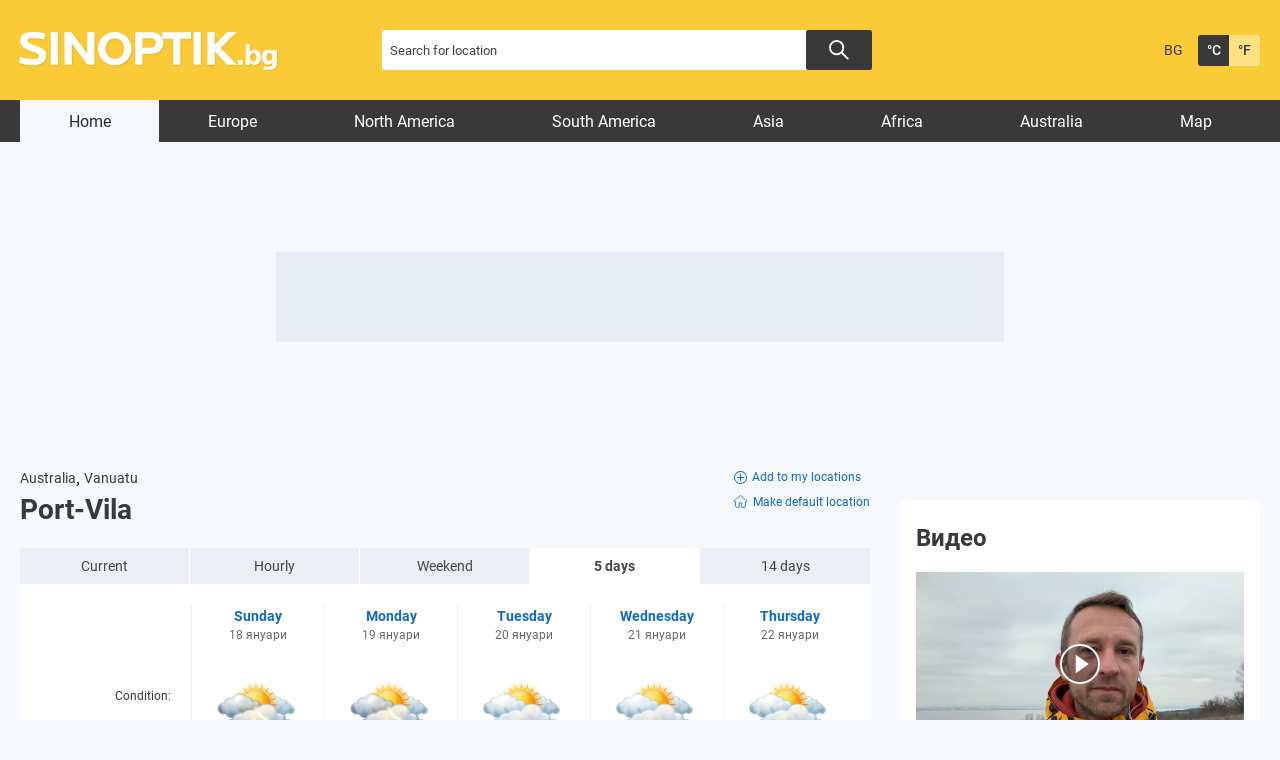

--- FILE ---
content_type: text/html; charset=UTF-8
request_url: https://weather.sinoptik.bg/port-vila-vanuatu-102135171/5-days
body_size: 13172
content:
    <!DOCTYPE html>
<html lang="bg">
<head>

    <!-- test 111 -->
    <meta charset="UTF-8">
    <meta name="robots" content="index, follow, max-image-preview:large">
    <link rel="dns-prefetch" href="//m.netinfo.bg">
    <link rel="dns-prefetch" href="//a.abv.bg">
    <link rel="dns-prefetch" href="//diff3.smartadserver.com">
    <link rel="stylesheet" href="https://m3.netinfo.bg/sinoptik/css/main-4.7.min.css?v=20250905">
    <!-- <link rel="stylesheet" href="https://apisinoptik.ni.bg/resources/css/main-4.7.min.css"> -->
    <link rel="stylesheet" href="https://m3.netinfo.bg/sinoptik/css/jquery-ui.css">
    <link rel="stylesheet" href="https://cdnjs.cloudflare.com/ajax/libs/Chart.js/2.8.0/Chart.min.css">
    <!--[if IE]>
    <link href="https://m3.netinfo.bg/sinoptik/css/ie_only_style-0.1.css" rel="stylesheet" type="text/css"><![endif]-->
    <!--[if IE 9]>
    <link href="https://m3.netinfo.bg/sinoptik/css/ie9_only_style.css" rel="stylesheet" type="text/css" media="all"><![endif]-->
                        <link rel="stylesheet" href="https://m3.netinfo.bg/sinoptik/css/home-special-map-items.css?v=2">    <link rel="shortcut icon" type="image/x-icon"
          href="https://m.netinfo.bg/sinoptik/images/favicon.ico?v=1">
    <script src="https://m5.netinfo.bg/jquery/niquery.js"></script>
    <script src="https://m4.netinfo.bg/sinoptik/js/jquery-ui.js"></script>
    <script src="https://m4.netinfo.bg/sinoptik/js/plugins.min.js"></script>
    
    <script src="https://sinoptik.bg/js/interface.js?v=20250624"></script>
    <script src="https://cdnjs.cloudflare.com/ajax/libs/Chart.js/2.8.0/Chart.bundle.min.js"></script>
    <script src="https://m.netinfo.bg/assets/richMedia.js?v=20" crossorigin="anonymous"></script>
    <!--[if lt IE 9]>
    <script src="https://html5shiv.googlecode.com/svn/trunk/html5.js"></script><![endif]-->
    <title>5 day weather forecast for Port-Vila, Vanuatu - Weather.sinoptik.bg</title>
    <meta name="description" content="Detailed 5 day weather forecast for Port-Vila.">
    <meta property="fb:admins" content="692215833">
    <meta property="fb:app_id" content="175064929208472">
    <!--<meta property="og:title" content="5 day weather forecast for Port-Vila, Vanuatu - Weather.sinoptik.bg"> -->
    <meta property="og:title" content="5 day weather forecast for Port-Vila, Vanuatu - Weather.sinoptik.bg">
    <meta property="og:type" content="article">

    <meta property="og:url" content="https://weather.sinoptik.bg/port-vila-vanuatu-102135171/5-days">
    <meta property="og:image" content="https://m.netinfo.bg/sinoptik/icons/big/d340.png">
    <meta property="og:image:width" content="655">
    <meta property="og:image:height" content="356">
    <meta property="og:site_name" content="Weather.sinoptik.bg - Weather forecasts and conditions for 80 000 locations in the whole world">
    <meta property="og:description" content="">
  

            <link rel="alternate" href="https://www.sinoptik.bg/port-vila-vanuatu-102135171/5-days" hreflang="bg-BG">
        <link rel="alternate" href="https://weather.sinoptik.bg/port-vila-vanuatu-102135171/5-days" hreflang="en-BG">
        <link rel="canonical"
              href="https://weather.sinoptik.bg/port-vila-vanuatu-102135171/5-days">

        <link rel="alternate" media="only screen and (max-width: 640px)"
              href="https://m.sinoptik.bg/port-vila-vanuatu-102135171/5-days">
        <link rel="alternate" media="only screen and (max-width: 640px)" href="https://m.sinoptik.bg/port-vila-vanuatu-102135171/5-days">

        
    
        

    <link rel="manifest" href="/manifest.json">
    <script>
        console.log('New Foreca API');
        function getCookie(name) {
            var value = "; " + document.cookie;
            var parts = value.split("; " + name + "=");
            if (parts.length == 2) return parts.pop().split(";").shift();
        }

        var segmentsnetinfo;
        var dmpcity;
        var sas_target_netinfo = "";


        if (typeof (Storage) !== "undefined") {
            segmentsnetinfo = localStorage.getItem('NetinfoSegs');
            dmpcity = localStorage.getItem('NetinfoRegion');
        } else if (navigator.cookieEnabled) {
            segmentsnetinfo = getCookie('NetinfoSegs');
            dmpcity = getCookie('NetinfoRegion');
        }

        if (segmentsnetinfo != null) {
            segmentsnetinfo = segmentsnetinfo.replace(/\[|\]/g, '');
            segmentsnetinfo = segmentsnetinfo.split('.');

            for (x in segmentsnetinfo) {
                sas_target_netinfo += 'netinfodmp=' + segmentsnetinfo[x] + ';';
            }
        }
        if (dmpcity != null) {
            sas_target_netinfo += 'dmpcity=' + dmpcity + ';';
        }
    </script>
    <script src="https://cdn.onesignal.com/sdks/OneSignalSDK.js" async></script>
    <script>
        var OneSignal = window.OneSignal || [];
        OneSignal.push(["init", {
            appId: "62a81730-cb16-426d-a1fa-2dd4bf74186e",
            autoRegister: true,
            requiresUserPrivacyConsent: true,
            welcomeNotification: {
                "title": "Sinoptik",
                "message": "Благодарим ви за абонамента",
            },
            notifyButton: {
                enable: true,
                displayPredicate: function () {
                    return OneSignal.isPushNotificationsEnabled()
                        .then(function (isEnabled) {
                            return !isEnabled;
                        });
                },
                size: 'small',
                prenotify: true,
                showCredit: false,
                text: {
                    'tip.state.unsubscribed': 'Получaвайте известия от Sinoptik',
                    'tip.state.subscribed': "Абонирани сте за известия",
                    'tip.state.blocked': "Блокирахте получаването на известия",
                    'message.prenotify': 'Натиснете тук за абонамент за известия',
                    'message.action.subscribed': "Благодарим за абонамента!",
                    'message.action.resubscribed': "Абонирани сте за известия",
                    'message.action.unsubscribed': "Изпращането на известия е прекратено",
                    'dialog.main.title': 'Настройки на известията',
                    'dialog.main.button.subscribe': 'Абонирайте се',
                    'dialog.main.button.unsubscribe': 'Прекратяване на абонамента',
                    'dialog.blocked.title': 'Отблокиране на известията',
                    'dialog.blocked.message': "Следвайте инструкциите, за да активирате известията:"
                },
                colors: {
                    'circle.background': 'rgb(42,42,42)',
                    'badge.background': 'rgb(42,42,42)',
                    'dialog.button.background': 'rgb(42,42,42)',
                    'dialog.button.background.hovering': 'rgb(248,248,248)',
                },
            }
        }]);
        OneSignal.push(function () {
            var tags = {};
            if (dmpcity != null) {
                tags["dmpcity"] = dmpcity;
            }
            if (segmentsnetinfo != null) {
                if (typeof (segmentsnetinfo) === 'string') {
                    segmentsnetinfo = segmentsnetinfo.replace(/\[|\]/g, '');
                    segmentsnetinfo = segmentsnetinfo.split(',');
                }

                for (segment of segmentsnetinfo) {
                    tags[segment] = 1;
                }
            }

            if (Object.keys(tags).length) {
                OneSignal.sendTags(tags);
            }
        });

        //cookie must contain string "2222222" or with more "2" (up to 15)
        if (/2{5,15}/.test(getCookie('netinfo_consent_bit'))) {
            var consent = true;
        }
        setTimeout(userTappedProvideConsentButton, 2000);

        function userTappedProvideConsentButton() {
            if (typeof consent !== 'undefined') {
                // Will initialize the SDK and register for push notifications
                OneSignal.push(function () {
                    OneSignal.provideUserConsent(true);
                });
            }
        }
    </script>


    <script async="async" src='https://www.googletagservices.com/tag/js/gpt.js'></script>
    <script>
        var googletag = googletag || {};
        googletag.cmd = googletag.cmd || [];
    </script>

        <script src="https://lib.wtg-ads.com/publisher/www.sinoptik.bg/lib.min.js" async></script>
    <script src="https://btloader.com/tag?o=5194763873026048&upapi=true"></script>

    <script>
        var w2g = w2g || {};
        w2g.targeting = {};
        w2g.hostname = 'www.sinoptik.bg';

        /* modify SAS target with Krux segments */
        sas_target = 'lid=102135171;country=VU;section=index;;abtest=B;;period=fivedays;continent=australia;bulgaria=0' + ';' + sas_target_netinfo;
        sas_target += ';' + sas_target_netinfo;
        sas_target = sas_target.replace("&", ";");
        

        $.ajax({ 
            url: '/ivt.php?ip=18.222.178.162',
            type: 'GET',
            dataType: 'text',
            timeout: 700,//ms
            success: function (data) {
                sas_target += ';ivt=' + data + ';';;
                w2g.targeting['ivt'] = [data];//JIC
                console.log("ivt: " + data );
            },
            error: function (error) {
                sas_target += ';ivt=0;';
                w2g.targeting['ivt'] = ['0'];//JIC
                console.log("ivt failed: ", error);
            }
        });
        
        /* modify SAS target with Krux segments */
        var dfp_target = sas_target.split(";");
        dfp_target.forEach(function (entry) {
            onetarget = entry.split("=");
            if (w2g.targeting[onetarget[0]] === 'undefined' || w2g.targeting[onetarget[0]] === null || !w2g.targeting[onetarget[0]]) {
                w2g.targeting[onetarget[0]] = [onetarget[1]];
            } else {
                w2g.targeting[onetarget[0]].push(onetarget[1]);
            }
        });

        w2g.cmd = w2g.cmd || [];
        if (/2{5,15}/.test(getCookie('netinfo_consent_bit'))) {
            var consent = true;
        }
        if (typeof consent !== 'undefined') {
            w2g.cmd.push(function () {
                w2g.run(consent);
            });
        }


    </script>
        
    <!-- Facebook Pixel Code -->
    <script>
    !function(f,b,e,v,n,t,s) {if(f.fbq)return;n=f.fbq=function(){n.callMethod?
    n.callMethod.apply(n,arguments):n.queue.push(arguments)};
    if(!f._fbq)f._fbq=n;n.push=n;n.loaded=!0;n.version='2.0';
    n.queue=[];t=b.createElement(e);t.async=!0;
    t.src=v;s=b.getElementsByTagName(e)[0];
    s.parentNode.insertBefore(t,s)}(window, document,'script',
    'https://connect.facebook.net/en_US/fbevents.js');
    fbq('init', '757451251371059');
    fbq('track', 'PageView');
    </script>
    
    <!-- End Facebook Pixel Code -->
    
    <!--  
        <style type="text/css">nav li a {
                padding: 7px 25px 2px;
                padding: 8px 21px 2px \9; /*ie8 fix*/
            }
        </style>
     -->

</head>
<body>
    <noscript>
        <img
            src="https://www.facebook.com/tr?id=757451251371059&ev=PageView&noscript=1"
            height="1" width="1" style="display:none" alt="">
    </noscript>
    <!-- Google Tag Manager -->
<script>
  dataLayer = [];
</script>
<noscript><iframe src="//www.googletagmanager.com/ns.html?id=GTM-54V594"
height="0" width="0" style="display:none;visibility:hidden"></iframe></noscript>
<script>(function(w,d,s,l,i){w[l]=w[l]||[];w[l].push({'gtm.start':
new Date().getTime(),event:'gtm.js'});var f=d.getElementsByTagName(s)[0],
j=d.createElement(s),dl=l!='dataLayer'?'&l='+l:'';j.async=true;j.src=
'//www.googletagmanager.com/gtm.js?id='+i+dl;f.parentNode.insertBefore(j,f);
})(window,document,'script','dataLayer','GTM-54V594');</script>
<!-- End Google Tag Manager -->

    <!-- HEADER BEGIN -->
    <header class="headerMain">
        <div class="wrapper">
            <a href="https://weather.sinoptik.bg/" class="sinoptikLogo" >Weather forecasts from Sinoptik.bg</a>
            <div class="searchTop">
                <form method="get" action="https://weather.sinoptik.bg/search">
                    <input type="text" id="searchField" name="q" title="Search for location"
                            value=""
                            class="searchTopField blur">
                            <button class="searchTopButton"></button>
                    <!-- <button class="searchTopButton">Search</button> -->
                    
                    <!-- <p class="radioButtons">
                        <input type="radio" id="inSinoptik" name="in" value="sinoptik" checked="checked"/>
                        <label for="inSinoptik">In Sinoptik.bg</label>
                        <input type="radio" id="inMap" name="in" value="map"/>
                        <label for="inMap">In map</label>
                    </p> -->
                </form>
            </div>
            <div class="memberArea_tempScales">
                <div class="tempScales">
                                            <a href="https://www.sinoptik.bg/port-vila-vanuatu-102135171/5-days" class="langSelect"
                            title="Българска версия">BG</a>
                                    </div>
                <div class="tempScales">
                    <a href="javascript:;" onclick="SetCookie('units', 'C', 1500, '/', '.sinoptik.bg');
                                    window.location.reload();"
                        class="tempDegree selected"
                        title="Celsius">&deg;C</a>
                    <a href="javascript:;" onclick="SetCookie('units', 'F', 1500, '/', '.sinoptik.bg');
                                    window.location.reload();"
                        class="tempFahrenheit"
                        title="Fahrenheit">&deg;F</a>
                </div>
            </div>
            <!-- <div class="mobileSocialWidgets">
                <a href="https://m.sinoptik.bg/?view=mobile" target="_blank"
                    class="mobile"
                    title="Mobile version">Mobile version</a>
                <a href="http://www.facebook.com/Sinoptik.bg" target="_blank" class="fb"
                    title="Become a fan">Become a fan</a>
                <a href="https://instagram.com/sinoptik.bg" target="_blank" class="insta"
                    title="Instagram account">Instagram account</a>
                <a href="https://weather.sinoptik.bg/widgets" class="widgetsIco"
                    title="Weather in your site">Weather in your site</a>
            </div> -->
        </div>
    </header>
    <!-- HEADER END -->
                       
    <!-- NAVIGATION BEGIN -->
    <nav>
         
        <div class="wrapper">
            <ul>
                <li class="first selected">
                    <a href="https://weather.sinoptik.bg/">Home</a>
                </li>
                                    <li>
                        <a href="https://weather.sinoptik.bg/locations/europe">Europe</a>
                    </li>
                    <li>
                        <a href="https://weather.sinoptik.bg/locations/north-america">North America</a>
                    </li>
                    <li>
                        <a href="https://weather.sinoptik.bg/locations/south-america">South America</a>
                    </li>
                    <li>
                        <a href="https://weather.sinoptik.bg/locations/asia">Asia</a>
                    </li>
                    <li>
                        <a href="https://weather.sinoptik.bg/locations/africa">Africa</a>
                    </li>
                    <li>
                        <a href="https://weather.sinoptik.bg/locations/australia">Australia</a>
                    </li>
                    <li class="last">
                        <a href="https://weather.sinoptik.bg/map">Map</a>
                    </li>
                                            </ul>       
        </div>
    </nav>
    <!-- NAVIGATION END --> 
   
    <div class="wrapper">
    

        <div class="nav_banner">
            <!-- /157018629/Sinoptik.bg/Desktop/All_pages/Leaderboard/ATF -->

            <div id='div-gpt-ad-1526903420347-1'>
            </div>
            </div><div style="text-align:center">
<!--    <script>
        //create fake element, that will be removed by AdBlocker
        var test = document.createElement('div');
        test.innerHTML = '&nbsp;';
        test.className = 'adsbox';
        document.body.appendChild(test);
        setTimeout(function(){ doFallback(); },2000);
        

        //if that element is remved - show Adwise
        function doFallback(){
            if ($('.adsbox').length<3) {
                adwise_w = 728;
                adwise_h = 90;
                adwise_publisher_id = 2307;
                adwise_channel_id = 2;
                adwise_ads = 2;
                document.write('<script src="//i.adwise.bg/context/context-0.1.js"><\/script>');
            }
        }
    </script>-->
</div>

        <!-- CONTAINER BEGIN -->
        <div class="container">

            
            <!-- MY CITIES BEGIN -->
                        <!-- MY CITIES END -->

            
            <!-- MAIN BLOCK BEGIN -->
            
            <div class="main-responsive-grid ">
                <div class="mainBlock "> 
                
                    <div class="article-header">
                                            </div>
                    <div class="category-title">
                        <h1>
                                                    </h1>
                    </div>
                                            
<div class="currentCityBlock">
    
        <div class="currentCityInfo">
        <a href="https://weather.sinoptik.bg/locations/australia">
            Australia</a>,
        <a href="https://weather.sinoptik.bg/locations/australia/vanuatu">
            Vanuatu</a>            <div class="currentCityHeading">
        <h1 class="currentCity">Port-Vila</h1>
                        </div>
                
    </div>
    <div class="addCurrentDefaultCity">
            <a class="addCurrentCity" onclick="AddLocation(102135171,'Vanuatu'); window.location.reload();" href="#"><svg xmlns="http://www.w3.org/2000/svg" width="13" height="13" viewBox="0 0 13 13">
  <g id="Icon_ionic-ios-add-circle-outline" data-name="Icon ionic-ios-add-circle-outline" transform="translate(-3.375 -3.375)">
    <path id="Path_4531" data-name="Path 4531" d="M17.119,13.547h-2.5v-2.5a.537.537,0,1,0-1.073,0v2.5h-2.5a.514.514,0,0,0-.537.537.519.519,0,0,0,.537.537h2.5v2.5a.52.52,0,0,0,.537.537.534.534,0,0,0,.537-.537v-2.5h2.5a.537.537,0,0,0,0-1.073Z" transform="translate(-4.209 -4.209)"/>
    <path id="Path_4532" data-name="Path 4532" d="M9.875,4.25A5.623,5.623,0,1,1,5.9,5.9,5.588,5.588,0,0,1,9.875,4.25m0-.875a6.5,6.5,0,1,0,6.5,6.5,6.5,6.5,0,0,0-6.5-6.5Z" transform="translate(0 0)"/>
  </g>
</svg>Add to my locations</a>
                <a class="defaultCity" onclick="SetDefault(102135171); window.location.reload();" href="#"><svg class="default-icon" xmlns="http://www.w3.org/2000/svg" xmlns:xlink="http://www.w3.org/1999/xlink" width="15.243" height="13.781" viewBox="0 0 15.243 13.781">
        <defs>
            <clipPath id="clip-path">
            <rect id="Rectangle_6324" data-name="Rectangle 6324" width="15.243" height="13.781" fill="none" stroke="#707070" stroke-width="0.85"/>
            </clipPath>
        </defs>
        <g id="Group_9316" data-name="Group 9316" transform="translate(0 -1)">
            <g id="Group_9215" data-name="Group 9215" transform="translate(0 1)" clip-path="url(#clip-path)">
            <path id="Path_4533" data-name="Path 4533" d="M14.246,6.042,12.678,4.736l-.861-.713L8.944,1.63,8.1.932a.69.69,0,0,0-.87,0l-.84.7L3.517,4.024l-.858.71L1.084,6.045a.6.6,0,0,0-.19.67.667.667,0,0,0,.625.418H2.659v4.706a1.239,1.239,0,0,0,1.232,1.238H6.374V8.618a.364.364,0,0,1,.366-.36h1.85a.36.36,0,0,1,.36.359v4.46h2.484a1.244,1.244,0,0,0,1.243-1.24v-4.7h1.133a.659.659,0,0,0,.623-.418.6.6,0,0,0-.186-.674" transform="translate(-0.043 -0.039)" fill="none" stroke-miterlimit="10" stroke-width="0.85"/>
            </g>
        </g>
        </svg>Make default location</a>
    
        </div>
</div>


<!-- WEATHER FORECAST BEGIN -->
<div class="weatherForecast">
    <ul class="weatherForecastTabs wfTabs">
        <li class="wfCurrent">
            <a href="https://weather.sinoptik.bg/port-vila-vanuatu-102135171">
                Current</a>
        </li>
        <li>
            <a href="https://weather.sinoptik.bg/port-vila-vanuatu-102135171/hourly">
                Hourly</a>
        </li>
        <li>
            <a href="https://weather.sinoptik.bg/port-vila-vanuatu-102135171/weekend">
                Weekend</a>
        </li>
        <li class="selected">
            <a href="https://weather.sinoptik.bg/port-vila-vanuatu-102135171/5-days">
                5 days</a>
        </li>
        <li class="wf14day">
            <a href="https://weather.sinoptik.bg/port-vila-vanuatu-102135171/14-days">
                14 days</a>
        </li>
    </ul>
 

<div class="wfWrapper">
<div id="wf5day" class="tabContent wf5dayShort">

    <div class="wf5dayContent">
        <span class="wf5dayHeading wf5dayCondHeading">Condition:</span>
        <span class="wf5dayHeading wf5dayMinMaxTempHeading">Low | High:</span>
        <span class="wf5dayHeading wf5dayWindHeading">Wind:</span>
        <span class="wf5dayHeading wf5dayRainHeading">Chance of rain:</span>
        <span class="wf5dayHeading">Precipitation sum:</span>
        <span class="wf5dayHeading">Chance of thunder:</span>
        <span class="wf5dayHeading wf5dayCloudinessHeading">Cloudiness:</span>
        <span class="wf5dayHeading">UV index:</span>
        <span class="wf5dayHeading wf5daySunRiseHeading">Sunrise:</span>
        <span class="wf5dayHeading">Sunset:</span>
        <span class="wf5dayHeading">Daylength:</span>
        <span class="wf5dayHeading wf5dayMoonPhaseHeading">Moon phase:</span>
        <span class="wf5dayHeading">Zodiac sign:</span>
        <span class="wf5dayHeading">Moon light:</span>
        <span class="wf5dayHeading wf5dayMoonCycleHeading">Position in the lunar cycle:</span>
    </div>    

    <div class="wf5dayRightContent">

                            <a href="https://weather.sinoptik.bg/port-vila-vanuatu-102135171/5-days/1" class="wfFridayContent wf5dayRight" title="Click for detailed forecast">
                <span class="wf5dayRightDay">Sunday</span>
                <span class="wf5dayRightDate">18 януари</span>
                <img src="https://m4.netinfo.bg/sinoptik/icons/middle/d340.png" width="88" height="85" class="wf5dayRightImg" alt="Cloudy, thunderstorms with rain" title="Cloudy, thunderstorms with rain">
                <span class="wf5dayRightTemp" title="Low">26&deg;<span title="High">33&deg;</span></span>
                <strong class="wf5dayRightCond">Cloudy, thunderstorms with rain</strong>
                <span class="wf5dayRightWind">
                    <span class="wind-img windImgN" title="north, gentle breeze"></span>
                    <span class="wind-text"><strong>4 m/s</strong>gentle breeze</span>
                </span>
                <span class="wf5dayRighValue wf5dayRightRainValue">98%</span>
                <span class="wf5dayRighValue">8.7 mm</span>
                <span class="wf5dayRighValue">0%</span>
                <span class="wf5dayRighValue wf5dayRightCloudinessValue">88%</span>
                <span class="wf5dayRighValue wf5dayRightUvValue">10 <span>- very high</span></span>
                <span class="wf5dayRighValue wf5dayRightSunRiseValue">05:25 </span>
                <span class="wf5dayRighValue">18:28 </span>
                <span class="wf5dayRighValue">13 hrs  03 min</span>
                <span class="wf5dayRighValue wf5dayRightMoonPhaseValue">
                    <img src="https://m.netinfo.bg/sinoptik/icons/moon/m30.png" width="37" height="38" title="Waning crescent" alt="Waning crescent">
                    <br>Waning crescent                </span>
                <span class="wf5dayRighValue">Capricorn</span>
                <span class="wf5dayRighValue">1%</span>
                <span class="wf5dayRighValue wf5dayRightMoonCycleValue 29">0.97</span>
            </a>
                    <a href="https://weather.sinoptik.bg/port-vila-vanuatu-102135171/5-days/2" class="wfFridayContent wf5dayRight" title="Click for detailed forecast">
                <span class="wf5dayRightDay">Monday</span>
                <span class="wf5dayRightDate">19 януари</span>
                <img src="https://m4.netinfo.bg/sinoptik/icons/middle/d340.png" width="88" height="85" class="wf5dayRightImg" alt="Cloudy, thunderstorms with rain" title="Cloudy, thunderstorms with rain">
                <span class="wf5dayRightTemp" title="Low">26&deg;<span title="High">32&deg;</span></span>
                <strong class="wf5dayRightCond">Cloudy, thunderstorms with rain</strong>
                <span class="wf5dayRightWind">
                    <span class="wind-img windImgN" title="north, moderate breeze"></span>
                    <span class="wind-text"><strong>6 m/s</strong>moderate breeze</span>
                </span>
                <span class="wf5dayRighValue wf5dayRightRainValue">92%</span>
                <span class="wf5dayRighValue">7.9 mm</span>
                <span class="wf5dayRighValue">0%</span>
                <span class="wf5dayRighValue wf5dayRightCloudinessValue">93%</span>
                <span class="wf5dayRighValue wf5dayRightUvValue">10 <span>- very high</span></span>
                <span class="wf5dayRighValue wf5dayRightSunRiseValue">05:26 </span>
                <span class="wf5dayRighValue">18:28 </span>
                <span class="wf5dayRighValue">13 hrs  02 min</span>
                <span class="wf5dayRighValue wf5dayRightMoonPhaseValue">
                    <img src="https://m.netinfo.bg/sinoptik/icons/moon/m1.png" width="37" height="38" title="New moon" alt="New moon">
                    <br>New moon                </span>
                <span class="wf5dayRighValue">Aquarius</span>
                <span class="wf5dayRighValue">0%</span>
                <span class="wf5dayRighValue wf5dayRightMoonCycleValue 0">0.01</span>
            </a>
                    <a href="https://weather.sinoptik.bg/port-vila-vanuatu-102135171/5-days/3" class="wfFridayContent wf5dayRight" title="Click for detailed forecast">
                <span class="wf5dayRightDay">Tuesday</span>
                <span class="wf5dayRightDate">20 януари</span>
                <img src="https://m4.netinfo.bg/sinoptik/icons/middle/d320.png" width="88" height="85" class="wf5dayRightImg" alt="Cloudy and showers" title="Cloudy and showers">
                <span class="wf5dayRightTemp" title="Low">26&deg;<span title="High">33&deg;</span></span>
                <strong class="wf5dayRightCond">Cloudy and showers</strong>
                <span class="wf5dayRightWind">
                    <span class="wind-img windImgN" title="north, moderate breeze"></span>
                    <span class="wind-text"><strong>7 m/s</strong>moderate breeze</span>
                </span>
                <span class="wf5dayRighValue wf5dayRightRainValue">76%</span>
                <span class="wf5dayRighValue">9.7 mm</span>
                <span class="wf5dayRighValue">0%</span>
                <span class="wf5dayRighValue wf5dayRightCloudinessValue">94%</span>
                <span class="wf5dayRighValue wf5dayRightUvValue">11 <span>- very high</span></span>
                <span class="wf5dayRighValue wf5dayRightSunRiseValue">05:26 </span>
                <span class="wf5dayRighValue">18:28 </span>
                <span class="wf5dayRighValue">13 hrs  01 min</span>
                <span class="wf5dayRighValue wf5dayRightMoonPhaseValue">
                    <img src="https://m.netinfo.bg/sinoptik/icons/moon/m2.png" width="37" height="38" title="Waxing crescent" alt="Waxing crescent">
                    <br>Waxing crescent                </span>
                <span class="wf5dayRighValue">Aquarius</span>
                <span class="wf5dayRighValue">1%</span>
                <span class="wf5dayRighValue wf5dayRightMoonCycleValue 1">0.04</span>
            </a>
                    <a href="https://weather.sinoptik.bg/port-vila-vanuatu-102135171/5-days/4" class="wfFridayContent wf5dayRight" title="Click for detailed forecast">
                <span class="wf5dayRightDay">Wednesday</span>
                <span class="wf5dayRightDate">21 януари</span>
                <img src="https://m4.netinfo.bg/sinoptik/icons/middle/d320.png" width="88" height="85" class="wf5dayRightImg" alt="Cloudy and showers" title="Cloudy and showers">
                <span class="wf5dayRightTemp" title="Low">27&deg;<span title="High">33&deg;</span></span>
                <strong class="wf5dayRightCond">Cloudy and showers</strong>
                <span class="wf5dayRightWind">
                    <span class="wind-img windImgN" title="north, moderate breeze"></span>
                    <span class="wind-text"><strong>6 m/s</strong>moderate breeze</span>
                </span>
                <span class="wf5dayRighValue wf5dayRightRainValue">65%</span>
                <span class="wf5dayRighValue">2.9 mm</span>
                <span class="wf5dayRighValue">0%</span>
                <span class="wf5dayRighValue wf5dayRightCloudinessValue">85%</span>
                <span class="wf5dayRighValue wf5dayRightUvValue">12 <span>- very high</span></span>
                <span class="wf5dayRighValue wf5dayRightSunRiseValue">05:27 </span>
                <span class="wf5dayRighValue">18:28 </span>
                <span class="wf5dayRighValue">13 hrs  01 min</span>
                <span class="wf5dayRighValue wf5dayRightMoonPhaseValue">
                    <img src="https://m.netinfo.bg/sinoptik/icons/moon/m3.png" width="37" height="38" title="Waxing crescent" alt="Waxing crescent">
                    <br>Waxing crescent                </span>
                <span class="wf5dayRighValue">Aquarius</span>
                <span class="wf5dayRighValue">5%</span>
                <span class="wf5dayRighValue wf5dayRightMoonCycleValue 2">0.07</span>
            </a>
                    <a href="https://weather.sinoptik.bg/port-vila-vanuatu-102135171/5-days/5" class="wfFridayContent wf5dayRight" title="Click for detailed forecast">
                <span class="wf5dayRightDay">Thursday</span>
                <span class="wf5dayRightDate">22 януари</span>
                <img src="https://m4.netinfo.bg/sinoptik/icons/middle/d320.png" width="88" height="85" class="wf5dayRightImg" alt="Cloudy and showers" title="Cloudy and showers">
                <span class="wf5dayRightTemp" title="Low">26&deg;<span title="High">33&deg;</span></span>
                <strong class="wf5dayRightCond">Cloudy and showers</strong>
                <span class="wf5dayRightWind">
                    <span class="wind-img windImgNW" title="northwest, moderate breeze"></span>
                    <span class="wind-text"><strong>6 m/s</strong>moderate breeze</span>
                </span>
                <span class="wf5dayRighValue wf5dayRightRainValue">78%</span>
                <span class="wf5dayRighValue">4.7 mm</span>
                <span class="wf5dayRighValue">0%</span>
                <span class="wf5dayRighValue wf5dayRightCloudinessValue">83%</span>
                <span class="wf5dayRighValue wf5dayRightUvValue">13 <span>- very high</span></span>
                <span class="wf5dayRighValue wf5dayRightSunRiseValue">05:27 </span>
                <span class="wf5dayRighValue">18:28 </span>
                <span class="wf5dayRighValue">13 hrs  00 min</span>
                <span class="wf5dayRighValue wf5dayRightMoonPhaseValue">
                    <img src="https://m.netinfo.bg/sinoptik/icons/moon/m4.png" width="37" height="38" title="Waxing crescent" alt="Waxing crescent">
                    <br>Waxing crescent                </span>
                <span class="wf5dayRighValue">Pisces</span>
                <span class="wf5dayRighValue">11%</span>
                <span class="wf5dayRighValue wf5dayRightMoonCycleValue 3">0.11</span>
            </a>
                
        <div class="wf5dayGraphBlock">
            <div class="wf5dayGraph" style="padding: 10px 0 0 13px; height: 170px;">
                                    <canvas id="myChart0" width="400" height="400"></canvas>
                    <script>
                        // Register plugin to always show tooltip
                        // ref: https://github.com/chartjs/Chart.js/issues/4045
                        Chart.plugins.register({
                            beforeRender: function (chart) {
                                if (chart.config.options.showAllTooltips) {
                                    // create an array of tooltips
                                    // we can't use the chart tooltip because there is only one tooltip per chart
                                    chart.pluginTooltips = [];
                                    chart.config.data.datasets.forEach(function (dataset, i) {
                                        chart.getDatasetMeta(i).data.forEach(function (sector, j) {
                                            chart.pluginTooltips.push(
                                                new Chart.Tooltip(
                                                    {
                                                        _chart: chart.chart,
                                                        _chartInstance: chart,
                                                        _data: chart.data,
                                                        _options: chart.options.tooltips,
                                                        _active: [sector]
                                                    },
                                                    chart
                                                )
                                            );
                                        });
                                    });

                                    // turn off normal tooltips
                                    chart.options.tooltips.enabled = false;
                                }
                            },
                            afterDraw: function (chart, easing) {
                                if (chart.config.options.showAllTooltips) {
                                    // we don't want the permanent tooltips to animate, so don't do anything till the animation runs atleast once
                                    if (!chart.allTooltipsOnce) {
                                        if (easing !== 1) return;
                                        chart.allTooltipsOnce = true;
                                    }


                                    // turn on tooltips
                                    chart.options.tooltips.enabled = true;
                                    Chart.helpers.each(chart.pluginTooltips, function (tooltip) {
                                        tooltip.initialize();
                                        // tooltip._options.bodyFontFamily = "'Lato', sans-serif"
                                        tooltip._options.displayColors = false;
                                        tooltip._options.bodyFontSize = 14;
                                        tooltip._options.yPadding = 0;
                                        tooltip._options.xPadding = 0;

                                        // tooltip._options.position = 'average';
                                        // tooltip._options.caretSize = tooltip._options.bodyFontSize * 0.5;
                                        //tooltip._options.cornerRadius = tooltip._options.bodyFontSize * 0.5;
                                        tooltip.update();
                                        // we don't actually need this since we are not animating tooltips
                                        tooltip.pivot();
                                        tooltip.transition(easing).draw();
                                    });
                                    chart.options.tooltips.enabled = false;
                                }
                            }
                        });

                        let ctx0 = document.getElementById('myChart0').getContext("2d");

                        // Canvas gradient for fill
                        let gradientFill = ctx0.createLinearGradient(200, 0, 200, 150);
                            gradientFill.addColorStop(0, "rgba(255, 212, 88, 0.8)");
                            gradientFill.addColorStop(1, "rgba(255, 212, 88, 0.1)");


                        let position = 'bottom', 
                            weatherData = [], 
                            weatherDataMin, 
                            weatherDataMax, 
                            config,
                            labels = ['', '', '', '', ''];

                        weatherData = [33,32,33,33,33]; 

                        // Find min and max to set boundaries
                        weatherDataMin = Math.min.apply(Math, weatherData) - 1;
                        weatherDataMax = Math.max.apply(Math, weatherData) + 1;

                        // Position tooltips
                        console.log(weatherDataMax);
                        if(weatherDataMax <= 0) { position = 'top'; }
                        if(weatherDataMin >= 0) { position = 'bottom'; }

                        // Chartjs options
                        config = {
                            type: 'line',
                            data: {
                                labels: labels,
                                datasets: [{
                                    data: weatherData,
                                    fill: 'origin',
                                    backgroundColor: gradientFill,
                                    borderWidth: 2,
                                    pointBackgroundColor: '#fff',
                                    pointHoverBackgroundColor: '#fff',
                                    pointHoverRadius: 6,
                                    pointBorderWidth: 1,
                                    pointRadius: 6,
                                    borderColor: '#FEC007'
                                }]
                            },
                            options: {
                                showAllTooltips: true, // call plugin we created
                                maintainAspectRatio: false,
                                tooltips: {
                                    mode: 'point',
                                    backgroundColor: 'transparent',
                                    bodyFontColor: '#000',
                                    caretPadding: 8,
                                    yAlign: position,
                                    callbacks: {
                                        label: function (tooltipItem, data) {
                                            return data.datasets[tooltipItem.datasetIndex].data[tooltipItem.index] + '°';
                                        }
                                    }
                                },
                                scales: {
                                    yAxes: [{
                                        ticks: {
                                            display: false,
                                            beginAtZero: true,
                                            stepSize: 1,
                                            max: weatherDataMax,
                                            min: weatherDataMin
                                        },
                                        gridLines: {
                                            drawBorder: false,
                                            borderDash: [8, 4]
                                        }
                                    }],
                                    xAxes: [{
                                        ticks: {
                                            display: false,
                                            stepSize: 1
                                        },
                                        gridLines: {
                                            drawBorder: false
                                        }
                                    }]
                                },
                                elements: {
                                    line: {
                                        tension: 0.3
                                    }
                                },
                                legend: {
                                    display: false
                                },
                                layout: {
                                    padding: {
                                        left: 20,
                                        right: 32,
                                        top: 20,
                                        bottom: 0
                                    }
                                }
                            }
                        };                       

                        // Init charts

                        let myChart0 = new Chart(ctx0, config);

                    </script>
                            </div>

                        <div class="wf5dayGraphDays">
                <ul>
                                        <li>
                        <a href="https://weather.sinoptik.bg/port-vila-vanuatu-102135171/5-days/1">Sunday</a>
                        <span>18.01.2026</span>
                    </li>
                                        <li>
                        <a href="https://weather.sinoptik.bg/port-vila-vanuatu-102135171/5-days/2">Monday</a>
                        <span>19.01.2026</span>
                    </li>
                                        <li>
                        <a href="https://weather.sinoptik.bg/port-vila-vanuatu-102135171/5-days/3">Tuesday</a>
                        <span>20.01.2026</span>
                    </li>
                                        <li>
                        <a href="https://weather.sinoptik.bg/port-vila-vanuatu-102135171/5-days/4">Wednesday</a>
                        <span>21.01.2026</span>
                    </li>
                                        <li>
                        <a href="https://weather.sinoptik.bg/port-vila-vanuatu-102135171/5-days/5">Thursday</a>
                        <span>22.01.2026</span>
                    </li>
                                    </ul>
            </div>
                        
        </div>        

    </div>

</div>
</div>

<a href="#" class="wfHideDetails wfHideDetailsDown" rel="Hide details">
    Show details<span class="arrow"></span></a>
</div>
                                                                <!-- /157018629/Sinoptik.bg/Desktop/All_pages/Leaderboard/GraboFasha -->
<div id='div-gpt-ad-1553517775994-0' class="gr-bnr"></div>
<!-- WEATHER FORECAST END -->                               
                                                                                                
                                                                        <!-- NEWS BLOCK BEGIN -->
                           <!--  <iframe style="width:640px; height: 563px;"
                                    src="https://bimg.abv.bg/banners/inhouse/sinoptik/news_blok/block_news.html?bimg"
                                    scrolling="no" frameborder="no"></iframe> -->
                            
                                    <iframe class="news-iframe" style="width:100%; height: 680px;"
                                    src="https://bimg.abv.bg/banners/inhouse/sinoptik/news_blok/block_news_test.html?bimg"></iframe>
                            <!-- NEWS BLOCK END -->
                        
                        <div style="margin-bottom: 30px;">
                                <div id='div-gpt-ad-1526903420347-2'>
    </div>
                        </div>
                    
                    
            
                </div>
                <!-- MAIN BLOCK END -->

                <div class="rightBlock">
    <script>
        function showBanner(id, height) {
            $('#banner-' + id).show();
        }
    </script>

                        <div class="rightBanner">
    <!-- /157018629/Sinoptik.bg/Desktop/All_pages/Rectangle/ATF -->
                <div id='div-gpt-ad-1526903420347-4'>
                </div>
            <div style="text-align:center">
<!--    <script>
        //create fake element, that will be removed by AdBlocker
        var test = document.createElement('div');
        test.innerHTML = '&nbsp;';
        test.className = 'adsbox';
        document.body.appendChild(test);
        setTimeout(function(){ doFallback(); },2000);
        

        //if that element is remved - show Adwise
        function doFallback(){
            if ($('.adsbox').length<3) {
                adwise_w = 300;
                adwise_h = 250;
                adwise_publisher_id = 2307;
                adwise_channel_id = 1;
                adwise_ads = 2;
                document.write('<script src="//i.adwise.bg/context/context-0.1.js"><\/script>');
            }
        }
    </script>-->
</div>
</div>                    
            <div class="vestiNews">
            <h2>
                <a href="https://weather.sinoptik.bg/video">
                    Видео</a>
            </h2>
            <div class="pvDContent">

                    <a id="homePlayer"
                       href="https://weather.sinoptik.bg/video/prognoza-za-vremeto-17.01.2026-obedna-emisiia-173633"
                       class="imgLink imgVideoLink">
                        <img src="https://m4.netinfo.bg/media/images/51251/51251839/616-346-prognoza-za-vremeto-17-01-2026-obedna-emisiia.jpg" alt="Прогноза за времето (17.01.2026 - обедна емисия)"
                             width="298">
                        <!-- <img src="https://m.netinfo.bg/sinoptik/images/sinoptikVideoHoverMid.png" width="69" height="71"
                             class="imgVideoLinkHover"
                             alt=""> -->
                        <svg class="imgVideoLinkHover" xmlns="http://www.w3.org/2000/svg" width="40" height="40" viewBox="0 0 40 40">
                            <g id="Group_9523" data-name="Group 9523" transform="translate(-1275 -1338)">
                                <circle id="Ellipse_6" data-name="Ellipse 6" cx="20" cy="20" r="20" transform="translate(1275 1338)" opacity="0.263"/>
                                <g id="Group_9522" data-name="Group 9522" transform="translate(1130.133 -769.794)">
                                <path id="Icon_ionic-ios-play" data-name="Icon ionic-ios-play" d="M9,7.216V24.228c0,.359.326.583.587.4l12.061-8.506a.515.515,0,0,0,0-.8L9.587,6.818C9.326,6.632,9,6.857,9,7.216Z" transform="translate(151.532 2112.109)" fill="#fff"/>
                                <g id="Ellipse_6-2" data-name="Ellipse 6" transform="translate(144.867 2107.794)" fill="none" stroke="#fff" stroke-width="2">
                                    <circle cx="20" cy="20" r="20" stroke="none"/>
                                    <circle cx="20" cy="20" r="19" fill="none"/>
                                </g>
                                </g>
                            </g>
                        </svg>
                    </a>

                <h3>
                    <a href="https://weather.sinoptik.bg/video/prognoza-za-vremeto-17.01.2026-obedna-emisiia-173633">
                        Прогноза за времето (17.01.2026 - обедна емисия)</a>
                </h3>
            </div>
        </div>
    
   
<!-- Branded Content Special Projects плейсмънт v-1 -->
<div class="block-bcs">
    <script async src="https://securepubads.g.doubleclick.net/tag/js/gpt.js"></script>
    <script>
    window.googletag = window.googletag || {cmd: []};
    googletag.cmd.push(function() {
        googletag.defineSlot('/157018629/Sinoptik.bg/Desktop/All_pages/Rectangle/Block_Special_Projects', [360, 290], 'div-gpt-ad-1743761645137-0').addService(googletag.pubads());
        googletag.pubads().enableSingleRequest();
        googletag.pubads().collapseEmptyDivs();
        googletag.enableServices();
    });
    </script>
    <!-- /157018629/Sinoptik.bg/Desktop/All_pages/Rectangle/Block_Special_Projects -->
    <div id='div-gpt-ad-1743761645137-0' style='min-width: 360px; min-height: 1px;'>
    <script>
        googletag.cmd.push(function() { googletag.display('div-gpt-ad-1743761645137-0'); });
    </script>
    </div>
    <!-- Statistic URL for internal use -->
    <!-- http://ox.netinfocompany.bg/www/admin/stats.php?clientid=798&campaignid=5531&bannerid=179145&statsBreakdown=day&listorder=name&orderdirection=up&day=&setPerPage=15&entity=banner&breakdown=history&period_preset=all_stats&period_start=&period_end= -->
            
</div>   
        

                                        <div class="rightBottomBanner">
    <div id="div-gpt-ad-1526903420347-5"></div> 
</div>
                    <div class="winterResorts">
    <h2><a href="https://weather.sinoptik.bg/ski-conditions">Ski conditions</a><a href="https://weather.sinoptik.bg/ski-conditions" class="see-all">Виж всички</a></h2>
    <div class="resortsContent">
                    <a class="winterResortsRow" href="https://weather.sinoptik.bg/ski-conditions/bansko">
                <span class="winterResortName">Bansko</span>
                <span class="winterResortTemp">3&deg;</span>
                <span class="winterResortWind windImgNE">1 m/s</span>
                <span class="winterResortSnow">0 cm</span>
            </a>
                    <a class="winterResortsRow" href="https://weather.sinoptik.bg/ski-conditions/borovets">
                <span class="winterResortName">Borovets</span>
                <span class="winterResortTemp">-3&deg;</span>
                <span class="winterResortWind windImgSE">1 m/s</span>
                <span class="winterResortSnow">35 cm</span>
            </a>
                    <a class="winterResortsRow" href="https://weather.sinoptik.bg/ski-conditions/vitosha">
                <span class="winterResortName">Vitosha</span>
                <span class="winterResortTemp">-3&deg;</span>
                <span class="winterResortWind windImgE">6 m/s</span>
                <span class="winterResortSnow">0 cm</span>
            </a>
                    <a class="winterResortsRow" href="https://weather.sinoptik.bg/ski-conditions/chepelare">
                <span class="winterResortName">Chepelare</span>
                <span class="winterResortTemp">-6&deg;</span>
                <span class="winterResortWind windImgN">1 m/s</span>
                <span class="winterResortSnow">0 cm</span>
            </a>
            </div>
</div>                    <!-- /157018629/Sinoptik.bg/Desktop/All_pages/Rectangle/BTF2 -->
<div id='div-gpt-ad-1526903420347-6'>
</div>
                    <div class="moon-phase">
    <h3>Фаза на Луната</h3>
    <p class="moon-date">Днес, Събота 17 януари</p>
    <img src="https://m.netinfo.bg/sinoptik/icons/moon/122x122/m29.png" width="124" height="124" alt="">
    <p class="moon-phase-type">Waning crescent</p>
    <p class="zodiac-sign"><span>3% / 0.94</span>Capricorn</p>
    <a href="https://weather.sinoptik.bg/moon-phase" class="moon-button">Виж всички фази
        <!-- <img src="https://m.netinfo.bg/sinoptik/images/moon-phases.jpg" alt="Фаза на луната и лунен календар"> -->
    </a>
</div>

<!-- Branded Content Special Projects плейсмънт v-2 -->
<div class="block-bcs">
    <script async src="https://securepubads.g.doubleclick.net/tag/js/gpt.js"></script>
    <script>
    window.googletag = window.googletag || {cmd: []};
    googletag.cmd.push(function() {
        googletag.defineSlot('/157018629/Sinoptik.bg/Desktop/All_pages/Rectangle/Block_Special_Projects_2nd', [360, 290], 'div-gpt-ad-1743774367298-0').addService(googletag.pubads());
        googletag.pubads().enableSingleRequest();
        googletag.pubads().collapseEmptyDivs();
        googletag.enableServices();
    });
    </script>
    <!-- /157018629/Sinoptik.bg/Desktop/All_pages/Rectangle/Block_Special_Projects_2nd -->
    <div id='div-gpt-ad-1743774367298-0' style='min-width: 360px; min-height: 1px;'>
    <script>
        googletag.cmd.push(function() { googletag.display('div-gpt-ad-1743774367298-0'); });
    </script>
    </div>         
</div>                                       
    
                </div>
                            <!-- BOTTOM BANNER BEGIN -->
                <div class="bottomBanner">
                                            <div id="banner">
                            <!-- /157018629/Sinoptik.bg/Desktop/All_pages/Leaderboard/BTF2 -->
        <div id='div-gpt-ad-1526903420347-3'>
        </div>
                                </div>
                                    </div>
                <!-- BOTTOM BANNER END -->
                    </div>
        <!-- CONTAINER END -->  
    </div>
                        </div>


        



    <!-- FOOTER BEGIN -->
    <footer>
    <div class="footer-container">
    <ul class="footerNiSites">
        <li><a href="https://www.abv.bg/" target="_blank">ABV Mail</a></li>
        <!-- <li><a href="https://ndox.abv.bg/" target="_blank">DOX</a></li> -->
        <!-- <li><a href="https://apps.abv.bg/" target="_blank">ABV Apps</a></li> -->
        <li><a href="https://www.vbox7.com/" target="_blank"></a></li>
        <li><a href="https://gong.bg/" target="_blank"></a></li>
        <li><a href="https://ohnamama.bg/" target="_blank">Mothers</a></li>
        <li><a href="https://grabo.bg/" target="_blank"></a></li>
        <li><a href="https://www.edna.bg/" target="_blank">Women</a></li>
        <li><a href="https://www.vesti.bg/" target="_blank">News</a></li>
        <li><a href="https://nova.bg/" target="_blank"></a></li>
        <li><a href="https://www.carmarket.bg/" target="_blank">Car market</a></li>
        <li><a href="https://www.biss.bg/" target="_blank">BISS</a></li>
        <li><a href="https://www.pariteni.bg/" target="_blank">Financial</a></li>
        <li><a href="https://dogsandcats.bg/" target="_blank">Dogs And Cats</a></li>
        <li><a href="https://telegraph.bg/" target="_blank">Telegraph</a></li>
        <li><a href="https://www.gbg.bg/" target="_blank">Gyuvetch</a></li>
    </ul>
    <ul class="footerNiLinks">
        <li><a href="http://info.netinfocompany.bg/about-company" target="_blank">About us</a></li>
        <li><a href="http://www.netinfocompany.bg/media-kit/sinoptikbg-78" target="_blank">Advertise</a></li>
        <!-- <li><a href="https://adwise.bg/" target="_blank">Adwise</a></li> -->
        <li><a href="https://weather.sinoptik.bg/tags/2576/plateni-publikacii" target="_blank">PR articles</a></li>
        <li><a href="http://info.netinfocompany.bg/portfolio" target="_blank">Portfolio</a></li>
        <li><a href="https://www.netinfocompany.bg/contacts/?s=sinoptik" target="_blank">Feedback</a></li>
        <li><a href="https://www.netinfocompany.bg/gdpr/" target="_blank">Политика ЛД</a></li>
        <li><a href="http://foreca.com/" target="_blank" rel="nofollow">Forecasts from</a></li>
        <!-- <li><a href="http://www.sinoptik.bg/sinoptik-terms.pdf?v=2023" target="_blank">Terms</a></li> -->

        <li><a class="trigger-faktorio" onclick="googlefc.callbackQueue.push({'CONSENT_DATA_READY': () => googlefc.showRevocationMessage()});" href="javascript:;"><span>Поверителност</span></a></li>
        <li><a class="trigger-gdpr" href="https://www.netinfocompany.bg/gdpr/" target="_blank"><span>Политика ЛД</span></a></li>
        <li><a class="trigger-onesignal" href="javascript:;"><span>Известия</span></a></li>
    </ul>
    <a href="https://www.sinoptik.bg/widgets" class="footerTakeWeather" title="Прогноза за времето на Вашия сайт">
        <div class="footerTakeWeatherInner"><img src="https://m5.netinfo.bg/sinoptik/icons/tiny/d100.png" alt="Предимно слънчево" width="35" height="33" class="sunImg" title="Предимно слънчево"> Прогноза за времето на Вашия сайт <strong>Вземи тук</strong></div>
    </a>
    <div class="footerAppLinks">
        <a href='https://play.google.com/store/apps/details?id=bg.sinoptik&pcampaignid=pcampaignidMKT-Other-global-all-co-prtnr-py-PartBadge-Mar2515-1'><img alt='Get it on Google Play' src='https://sinoptik.bg/resources/images/google-play-badge.png'></a>
        <a href="https://apps.apple.com/bg/app/sinoptik/id824206602" target="_blank" class="app-apple gtm-FooterDownloadiOS-click-btn">
            <img src="https://sinoptik.bg/resources/images/app-store-badge.svg" alt="Download on the App Store">
        </a>
        <a href="https://appgallery.cloud.huawei.com/marketshare/app/C101490465" target="_blank" class="app-huawei gtm-FooterDownloadHuawei-click-btn">
            <img src="https://sinoptik.bg/resources/images/huawei-app-badge.svg" alt="Explore it on AppGallery">
        </a>
    </div>
    <div class="footerSocialLinks">
        <a href="https://www.facebook.com/Sinoptik.bg/" target="_blank" class="footerFacebook"></a>
        <a href="https://www.instagram.com/sinoptik.bg/" target="_blank" class="footerInstagram"></a>
    </div>
        <div class="reserved">
        <div class="copyRes">
            <!--11111113333333-->
            <span class="copyright">© 1998-2026 Net Info EAD</span>
            <a href="http://www.netinfocompany.bg/privacy" target="_blank"
            class="allrightsres">All rights reserved</a>
        </div>
        <a href="https://unitedmedia.net/" target="_blank"><img class="partner-logo" src="https://m.netinfo.bg/sinoptik/images/logo-united-media.svg" alt="United Media"></a>
    </div> 
 



            <script>
                $.ajax({
                    type: 'GET',
                    url: 'https://graph.facebook.com/',
                    success: function (data) {
                        showCount(data);
                    }
                });
                
                function showCount(responseText) {
                    // Save the parsed JSON
                    var json = responseText;
                    var count = parseInt(json.share.share_count);
                    // Check if the response contains a 'shares' property
                    // If it doesn't, we can just exit this function
                    if (count < 1)
                        count = -1;
                
                    if (parseInt(count) > 0) {
                        $('.facebookShareNumber').text(count);
                    }

                }
        </script>
        
    </div> 
</footer>
    <!-- FOOTER END -->
    
    

                <!-- (C)2000-2018 Gemius SA - gemiusPrism  / sinoptik.bg/ -->
            <script>
                <!--//--><![CDATA[//><!--
                var pp_gemius_identifier = 'nc.g8ndtY7Ruzjtc5fAQzPTYzUTF2I8wg98LHhFDE9j.w7';
                //gemius consent
                
                // lines below shouldn't be edited
                function gemius_pending(i) {
                    window[i] = window[i] || function () {
                        var x = window[i + '_pdata'] = window[i + '_pdata'] || [];
                        x[x.length] = arguments;
                    };
                };gemius_pending('gemius_hit');
                gemius_pending('gemius_event');
                gemius_pending('pp_gemius_hit');
                gemius_pending('pp_gemius_event');
                (function (d, t) {
                    try {
                        var gt = d.createElement(t), s = d.getElementsByTagName(t)[0],
                            l = 'http' + ((location.protocol == 'https:') ? 's' : '');
                        gt.setAttribute('async', 'async');
                        gt.setAttribute('defer', 'defer');
                        gt.src = l + '://gabg.hit.gemius.pl/xgemius.js';
                        s.parentNode.insertBefore(gt, s);
                    } catch (e) {
                    }
                })(document, 'script');
                //--><!]]>
            </script>
        
                 
                    <!--/157018629/Sinoptik.bg/Desktop/All_pages/Hidden/RichMedia-->
            <div id="div-gpt-ad-1526903420347-0" class="richmedia-desktop" style='height:1px; width:1px;'></div>
        
    </body>
</html>


--- FILE ---
content_type: text/html; charset=utf-8
request_url: https://www.google.com/recaptcha/api2/aframe
body_size: 265
content:
<!DOCTYPE HTML><html><head><meta http-equiv="content-type" content="text/html; charset=UTF-8"></head><body><script nonce="vXuCcl6wlxPS-Uhm0mat1w">/** Anti-fraud and anti-abuse applications only. See google.com/recaptcha */ try{var clients={'sodar':'https://pagead2.googlesyndication.com/pagead/sodar?'};window.addEventListener("message",function(a){try{if(a.source===window.parent){var b=JSON.parse(a.data);var c=clients[b['id']];if(c){var d=document.createElement('img');d.src=c+b['params']+'&rc='+(localStorage.getItem("rc::a")?sessionStorage.getItem("rc::b"):"");window.document.body.appendChild(d);sessionStorage.setItem("rc::e",parseInt(sessionStorage.getItem("rc::e")||0)+1);localStorage.setItem("rc::h",'1768673849165');}}}catch(b){}});window.parent.postMessage("_grecaptcha_ready", "*");}catch(b){}</script></body></html>

--- FILE ---
content_type: application/javascript; charset=utf-8
request_url: https://fundingchoicesmessages.google.com/f/AGSKWxXuyFP1gXMZaCe-9f7cM6UaCvup82DiobiG5yWfBjEf4lvE_k4aur3KhaIXuJk9RRXVrjZ8yBwyprkE9tqomDjJYzQl6WBvFjIHtrcvfIjatLx8_AcLvzB63fEEYakEEn4UrI4FOsSa3Jss94YXgK9BVc-xPVK4xxfDmbIgQSXcvuGD9U-JCEjzWVq9/_/ad6./ui/adv__600x120__adv_label./ads/prebid_
body_size: -1292
content:
window['56a574fd-fb35-4166-9e60-deb4c4ad4915'] = true;